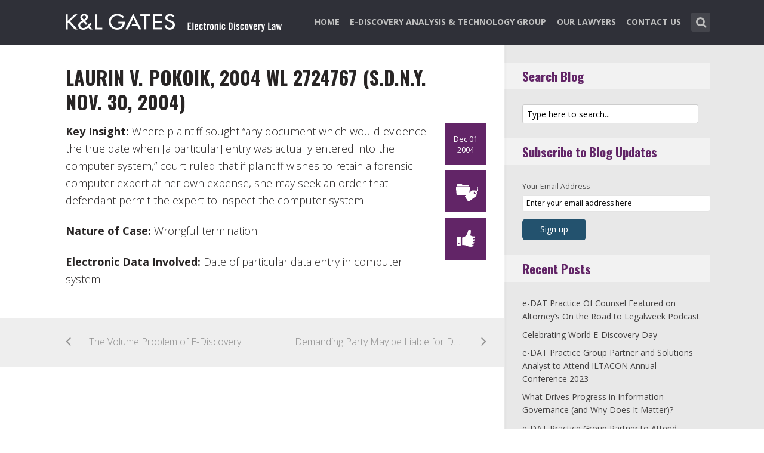

--- FILE ---
content_type: text/html; charset=UTF-8
request_url: https://www.ediscoverylaw.com/2004/12/01/laurin-v-pokoik-2004-wl-2724767-s-d-n-y-nov-30-2004/
body_size: 13361
content:
<!DOCTYPE html>
<html lang="en-US" class="no-js no-svg">

<head>
	<meta charset="UTF-8">
	<meta name="viewport" content="width=device-width, initial-scale=1, maximum-scale=1">
	<link rel="profile" href="https://gmpg.org/xfn/11">
	<title>Laurin v. Pokoik, 2004 WL 2724767 (S.D.N.Y. Nov. 30, 2004) &#8211; Electronic Discovery Law</title>
<meta name='robots' content='max-image-preview:large' />
<link rel='dns-prefetch' href='//fonts.googleapis.com' />
<link rel="alternate" type="application/rss+xml" title="Electronic Discovery Law &raquo; Feed" href="https://www.ediscoverylaw.com/feed/" />
<link rel="alternate" type="application/rss+xml" title="Electronic Discovery Law &raquo; Comments Feed" href="https://www.ediscoverylaw.com/comments/feed/" />
<link rel="alternate" type="application/rss+xml" title="Electronic Discovery Law &raquo; Laurin v. Pokoik, 2004 WL 2724767 (S.D.N.Y. Nov. 30, 2004) Comments Feed" href="https://www.ediscoverylaw.com/2004/12/01/laurin-v-pokoik-2004-wl-2724767-s-d-n-y-nov-30-2004/feed/" />
<script type="text/javascript">
window._wpemojiSettings = {"baseUrl":"https:\/\/s.w.org\/images\/core\/emoji\/14.0.0\/72x72\/","ext":".png","svgUrl":"https:\/\/s.w.org\/images\/core\/emoji\/14.0.0\/svg\/","svgExt":".svg","source":{"concatemoji":"https:\/\/www.ediscoverylaw.com\/wp-includes\/js\/wp-emoji-release.min.js?ver=6.1.1"}};
/*! This file is auto-generated */
!function(e,a,t){var n,r,o,i=a.createElement("canvas"),p=i.getContext&&i.getContext("2d");function s(e,t){var a=String.fromCharCode,e=(p.clearRect(0,0,i.width,i.height),p.fillText(a.apply(this,e),0,0),i.toDataURL());return p.clearRect(0,0,i.width,i.height),p.fillText(a.apply(this,t),0,0),e===i.toDataURL()}function c(e){var t=a.createElement("script");t.src=e,t.defer=t.type="text/javascript",a.getElementsByTagName("head")[0].appendChild(t)}for(o=Array("flag","emoji"),t.supports={everything:!0,everythingExceptFlag:!0},r=0;r<o.length;r++)t.supports[o[r]]=function(e){if(p&&p.fillText)switch(p.textBaseline="top",p.font="600 32px Arial",e){case"flag":return s([127987,65039,8205,9895,65039],[127987,65039,8203,9895,65039])?!1:!s([55356,56826,55356,56819],[55356,56826,8203,55356,56819])&&!s([55356,57332,56128,56423,56128,56418,56128,56421,56128,56430,56128,56423,56128,56447],[55356,57332,8203,56128,56423,8203,56128,56418,8203,56128,56421,8203,56128,56430,8203,56128,56423,8203,56128,56447]);case"emoji":return!s([129777,127995,8205,129778,127999],[129777,127995,8203,129778,127999])}return!1}(o[r]),t.supports.everything=t.supports.everything&&t.supports[o[r]],"flag"!==o[r]&&(t.supports.everythingExceptFlag=t.supports.everythingExceptFlag&&t.supports[o[r]]);t.supports.everythingExceptFlag=t.supports.everythingExceptFlag&&!t.supports.flag,t.DOMReady=!1,t.readyCallback=function(){t.DOMReady=!0},t.supports.everything||(n=function(){t.readyCallback()},a.addEventListener?(a.addEventListener("DOMContentLoaded",n,!1),e.addEventListener("load",n,!1)):(e.attachEvent("onload",n),a.attachEvent("onreadystatechange",function(){"complete"===a.readyState&&t.readyCallback()})),(e=t.source||{}).concatemoji?c(e.concatemoji):e.wpemoji&&e.twemoji&&(c(e.twemoji),c(e.wpemoji)))}(window,document,window._wpemojiSettings);
</script>
<style type="text/css">
img.wp-smiley,
img.emoji {
	display: inline !important;
	border: none !important;
	box-shadow: none !important;
	height: 1em !important;
	width: 1em !important;
	margin: 0 0.07em !important;
	vertical-align: -0.1em !important;
	background: none !important;
	padding: 0 !important;
}
</style>
	<link rel='stylesheet' id='wp-block-library-css' href='https://www.ediscoverylaw.com/wp-includes/css/dist/block-library/style.min.css?ver=6.1.1' type='text/css' media='all' />
<link rel='stylesheet' id='classic-theme-styles-css' href='https://www.ediscoverylaw.com/wp-includes/css/classic-themes.min.css?ver=1' type='text/css' media='all' />
<style id='global-styles-inline-css' type='text/css'>
body{--wp--preset--color--black: #000000;--wp--preset--color--cyan-bluish-gray: #abb8c3;--wp--preset--color--white: #ffffff;--wp--preset--color--pale-pink: #f78da7;--wp--preset--color--vivid-red: #cf2e2e;--wp--preset--color--luminous-vivid-orange: #ff6900;--wp--preset--color--luminous-vivid-amber: #fcb900;--wp--preset--color--light-green-cyan: #7bdcb5;--wp--preset--color--vivid-green-cyan: #00d084;--wp--preset--color--pale-cyan-blue: #8ed1fc;--wp--preset--color--vivid-cyan-blue: #0693e3;--wp--preset--color--vivid-purple: #9b51e0;--wp--preset--gradient--vivid-cyan-blue-to-vivid-purple: linear-gradient(135deg,rgba(6,147,227,1) 0%,rgb(155,81,224) 100%);--wp--preset--gradient--light-green-cyan-to-vivid-green-cyan: linear-gradient(135deg,rgb(122,220,180) 0%,rgb(0,208,130) 100%);--wp--preset--gradient--luminous-vivid-amber-to-luminous-vivid-orange: linear-gradient(135deg,rgba(252,185,0,1) 0%,rgba(255,105,0,1) 100%);--wp--preset--gradient--luminous-vivid-orange-to-vivid-red: linear-gradient(135deg,rgba(255,105,0,1) 0%,rgb(207,46,46) 100%);--wp--preset--gradient--very-light-gray-to-cyan-bluish-gray: linear-gradient(135deg,rgb(238,238,238) 0%,rgb(169,184,195) 100%);--wp--preset--gradient--cool-to-warm-spectrum: linear-gradient(135deg,rgb(74,234,220) 0%,rgb(151,120,209) 20%,rgb(207,42,186) 40%,rgb(238,44,130) 60%,rgb(251,105,98) 80%,rgb(254,248,76) 100%);--wp--preset--gradient--blush-light-purple: linear-gradient(135deg,rgb(255,206,236) 0%,rgb(152,150,240) 100%);--wp--preset--gradient--blush-bordeaux: linear-gradient(135deg,rgb(254,205,165) 0%,rgb(254,45,45) 50%,rgb(107,0,62) 100%);--wp--preset--gradient--luminous-dusk: linear-gradient(135deg,rgb(255,203,112) 0%,rgb(199,81,192) 50%,rgb(65,88,208) 100%);--wp--preset--gradient--pale-ocean: linear-gradient(135deg,rgb(255,245,203) 0%,rgb(182,227,212) 50%,rgb(51,167,181) 100%);--wp--preset--gradient--electric-grass: linear-gradient(135deg,rgb(202,248,128) 0%,rgb(113,206,126) 100%);--wp--preset--gradient--midnight: linear-gradient(135deg,rgb(2,3,129) 0%,rgb(40,116,252) 100%);--wp--preset--duotone--dark-grayscale: url('#wp-duotone-dark-grayscale');--wp--preset--duotone--grayscale: url('#wp-duotone-grayscale');--wp--preset--duotone--purple-yellow: url('#wp-duotone-purple-yellow');--wp--preset--duotone--blue-red: url('#wp-duotone-blue-red');--wp--preset--duotone--midnight: url('#wp-duotone-midnight');--wp--preset--duotone--magenta-yellow: url('#wp-duotone-magenta-yellow');--wp--preset--duotone--purple-green: url('#wp-duotone-purple-green');--wp--preset--duotone--blue-orange: url('#wp-duotone-blue-orange');--wp--preset--font-size--small: 13px;--wp--preset--font-size--medium: 20px;--wp--preset--font-size--large: 36px;--wp--preset--font-size--x-large: 42px;--wp--preset--spacing--20: 0.44rem;--wp--preset--spacing--30: 0.67rem;--wp--preset--spacing--40: 1rem;--wp--preset--spacing--50: 1.5rem;--wp--preset--spacing--60: 2.25rem;--wp--preset--spacing--70: 3.38rem;--wp--preset--spacing--80: 5.06rem;}:where(.is-layout-flex){gap: 0.5em;}body .is-layout-flow > .alignleft{float: left;margin-inline-start: 0;margin-inline-end: 2em;}body .is-layout-flow > .alignright{float: right;margin-inline-start: 2em;margin-inline-end: 0;}body .is-layout-flow > .aligncenter{margin-left: auto !important;margin-right: auto !important;}body .is-layout-constrained > .alignleft{float: left;margin-inline-start: 0;margin-inline-end: 2em;}body .is-layout-constrained > .alignright{float: right;margin-inline-start: 2em;margin-inline-end: 0;}body .is-layout-constrained > .aligncenter{margin-left: auto !important;margin-right: auto !important;}body .is-layout-constrained > :where(:not(.alignleft):not(.alignright):not(.alignfull)){max-width: var(--wp--style--global--content-size);margin-left: auto !important;margin-right: auto !important;}body .is-layout-constrained > .alignwide{max-width: var(--wp--style--global--wide-size);}body .is-layout-flex{display: flex;}body .is-layout-flex{flex-wrap: wrap;align-items: center;}body .is-layout-flex > *{margin: 0;}:where(.wp-block-columns.is-layout-flex){gap: 2em;}.has-black-color{color: var(--wp--preset--color--black) !important;}.has-cyan-bluish-gray-color{color: var(--wp--preset--color--cyan-bluish-gray) !important;}.has-white-color{color: var(--wp--preset--color--white) !important;}.has-pale-pink-color{color: var(--wp--preset--color--pale-pink) !important;}.has-vivid-red-color{color: var(--wp--preset--color--vivid-red) !important;}.has-luminous-vivid-orange-color{color: var(--wp--preset--color--luminous-vivid-orange) !important;}.has-luminous-vivid-amber-color{color: var(--wp--preset--color--luminous-vivid-amber) !important;}.has-light-green-cyan-color{color: var(--wp--preset--color--light-green-cyan) !important;}.has-vivid-green-cyan-color{color: var(--wp--preset--color--vivid-green-cyan) !important;}.has-pale-cyan-blue-color{color: var(--wp--preset--color--pale-cyan-blue) !important;}.has-vivid-cyan-blue-color{color: var(--wp--preset--color--vivid-cyan-blue) !important;}.has-vivid-purple-color{color: var(--wp--preset--color--vivid-purple) !important;}.has-black-background-color{background-color: var(--wp--preset--color--black) !important;}.has-cyan-bluish-gray-background-color{background-color: var(--wp--preset--color--cyan-bluish-gray) !important;}.has-white-background-color{background-color: var(--wp--preset--color--white) !important;}.has-pale-pink-background-color{background-color: var(--wp--preset--color--pale-pink) !important;}.has-vivid-red-background-color{background-color: var(--wp--preset--color--vivid-red) !important;}.has-luminous-vivid-orange-background-color{background-color: var(--wp--preset--color--luminous-vivid-orange) !important;}.has-luminous-vivid-amber-background-color{background-color: var(--wp--preset--color--luminous-vivid-amber) !important;}.has-light-green-cyan-background-color{background-color: var(--wp--preset--color--light-green-cyan) !important;}.has-vivid-green-cyan-background-color{background-color: var(--wp--preset--color--vivid-green-cyan) !important;}.has-pale-cyan-blue-background-color{background-color: var(--wp--preset--color--pale-cyan-blue) !important;}.has-vivid-cyan-blue-background-color{background-color: var(--wp--preset--color--vivid-cyan-blue) !important;}.has-vivid-purple-background-color{background-color: var(--wp--preset--color--vivid-purple) !important;}.has-black-border-color{border-color: var(--wp--preset--color--black) !important;}.has-cyan-bluish-gray-border-color{border-color: var(--wp--preset--color--cyan-bluish-gray) !important;}.has-white-border-color{border-color: var(--wp--preset--color--white) !important;}.has-pale-pink-border-color{border-color: var(--wp--preset--color--pale-pink) !important;}.has-vivid-red-border-color{border-color: var(--wp--preset--color--vivid-red) !important;}.has-luminous-vivid-orange-border-color{border-color: var(--wp--preset--color--luminous-vivid-orange) !important;}.has-luminous-vivid-amber-border-color{border-color: var(--wp--preset--color--luminous-vivid-amber) !important;}.has-light-green-cyan-border-color{border-color: var(--wp--preset--color--light-green-cyan) !important;}.has-vivid-green-cyan-border-color{border-color: var(--wp--preset--color--vivid-green-cyan) !important;}.has-pale-cyan-blue-border-color{border-color: var(--wp--preset--color--pale-cyan-blue) !important;}.has-vivid-cyan-blue-border-color{border-color: var(--wp--preset--color--vivid-cyan-blue) !important;}.has-vivid-purple-border-color{border-color: var(--wp--preset--color--vivid-purple) !important;}.has-vivid-cyan-blue-to-vivid-purple-gradient-background{background: var(--wp--preset--gradient--vivid-cyan-blue-to-vivid-purple) !important;}.has-light-green-cyan-to-vivid-green-cyan-gradient-background{background: var(--wp--preset--gradient--light-green-cyan-to-vivid-green-cyan) !important;}.has-luminous-vivid-amber-to-luminous-vivid-orange-gradient-background{background: var(--wp--preset--gradient--luminous-vivid-amber-to-luminous-vivid-orange) !important;}.has-luminous-vivid-orange-to-vivid-red-gradient-background{background: var(--wp--preset--gradient--luminous-vivid-orange-to-vivid-red) !important;}.has-very-light-gray-to-cyan-bluish-gray-gradient-background{background: var(--wp--preset--gradient--very-light-gray-to-cyan-bluish-gray) !important;}.has-cool-to-warm-spectrum-gradient-background{background: var(--wp--preset--gradient--cool-to-warm-spectrum) !important;}.has-blush-light-purple-gradient-background{background: var(--wp--preset--gradient--blush-light-purple) !important;}.has-blush-bordeaux-gradient-background{background: var(--wp--preset--gradient--blush-bordeaux) !important;}.has-luminous-dusk-gradient-background{background: var(--wp--preset--gradient--luminous-dusk) !important;}.has-pale-ocean-gradient-background{background: var(--wp--preset--gradient--pale-ocean) !important;}.has-electric-grass-gradient-background{background: var(--wp--preset--gradient--electric-grass) !important;}.has-midnight-gradient-background{background: var(--wp--preset--gradient--midnight) !important;}.has-small-font-size{font-size: var(--wp--preset--font-size--small) !important;}.has-medium-font-size{font-size: var(--wp--preset--font-size--medium) !important;}.has-large-font-size{font-size: var(--wp--preset--font-size--large) !important;}.has-x-large-font-size{font-size: var(--wp--preset--font-size--x-large) !important;}
.wp-block-navigation a:where(:not(.wp-element-button)){color: inherit;}
:where(.wp-block-columns.is-layout-flex){gap: 2em;}
.wp-block-pullquote{font-size: 1.5em;line-height: 1.6;}
</style>
<link rel='stylesheet' id='redux-extendify-styles-css' href='/wp-content/plugins/redux-framework/redux-core/assets/css/extendify-utilities.css?ver=4.4.0' type='text/css' media='all' />
<link rel='stylesheet' id='mks_shortcodes_fntawsm_css-css' href='/wp-content/plugins/meks-flexible-shortcodes/css/font-awesome/css/font-awesome.min.css?ver=1.3.5' type='text/css' media='screen' />
<link rel='stylesheet' id='mks_shortcodes_simple_line_icons-css' href='/wp-content/plugins/meks-flexible-shortcodes/css/simple-line/simple-line-icons.css?ver=1.3.5' type='text/css' media='screen' />
<link rel='stylesheet' id='mks_shortcodes_css-css' href='/wp-content/plugins/meks-flexible-shortcodes/css/style.css?ver=1.3.5' type='text/css' media='screen' />
<link rel='stylesheet' id='shl-font-0-css' href='https://fonts.googleapis.com/css?family=Oswald%3A400%2C700%2C300&#038;ver=6.1.1' type='text/css' media='all' />
<link rel='stylesheet' id='shl-font-1-css' href='https://fonts.googleapis.com/css?family=Open+Sans%3A300italic%2C400italic%2C700italic%2C800italic%2C400%2C300%2C600%2C700%2C800&#038;subset=latin%2Ccyrillic-ext%2Cgreek-ext%2Cgreek%2Clatin-ext%2Ccyrillic%2Cvietnamese&#038;ver=6.1.1' type='text/css' media='all' />
<link rel='stylesheet' id='shl_style-css' href='/wp-content/themes/seashell/style.css?ver=1.9.2' type='text/css' media='all' />
<style id='shl_style-inline-css' type='text/css'>
.admin-bar.shl_fixed .header{top: 32;}body,.data-content h3,#cancel-comment-reply-link,.mks_author_widget h3{font-family: 'Open Sans', sans-serif;font-weight: 300;}.nav-menu li a{font-family: 'Open Sans', sans-serif;font-weight: 700;}h1,h2,h3,h4,h5,h6,.link-title,.format-quote blockquote p,.site-title,.wp-block-cover .wp-block-cover-image-text, .wp-block-cover .wp-block-cover-text, .wp-block-cover h2, .wp-block-cover-image .wp-block-cover-image-text, .wp-block-cover-image .wp-block-cover-text, .wp-block-cover-image h2{font-family: 'Oswald', serif;font-weight: 600;}.main-content-wrapper{box-shadow: 730px 0 0 #e8e8e8, 920px 0 0 #e8e8e8;}.widget,.widget a{color: #454343; }#header .nav-menu li.current-menu-item > a,#header .nav-menu li.current_page_item > a{box-shadow:0 -2px 0 #23526e;}#header .nav-menu ul.sub-menu li.current-menu-item a,#header .nav-menu ul.sub-menu li.current_page_item > a{box-shadow: -4px 0px 0 -1px #23526e;}#header #shl_header_nav.responsive li.current-menu-item > a,#header #shl_header_nav.responsive li.current_page_item > a{box-shadow: -4px 0px 0 -1px #23526e;}.entry-content-wrapper blockquote,blockquote{border-color: #23526e; }a,#content .entry-title a:hover,.colored-text,.copy-area a{color: #23526e;}.shl_author_link{background:#23526e;}.header{background: #2f3038;min-height: 75px;}#header.header-fixed.header,#header.header-fixed.header #navigation{background: rgba(47,48,56,0.9);}.shl_fixed #wrap{margin-top:75px;}.sub-menu{background: #474850;}.sub-menu:after{border-bottom-color: #474850;}.sub-menu ul.sub-menu{background: #2f3038;}.sub-menu ul.sub-menu:after{border-right-color: #2f3038;}.logo-wrapper{top: 13px;left: 0px;}.shl-site-description {color: #BDBDBD;}#shl_header_nav{margin: 22px 0;}.shl-search-wrapper,.chooser{margin-top: 21px;}#shl-searh-form{top: 21px;}#navigation a,.site-description,.shl-search-form input,.box-nav i,.submenu_box i{color: #BDBDBD;}.site-title a,.nav-menu > li > a:hover,#navigation a:hover,#navigation .current-menu-item > a,#navigation .current_page_item > a,.shl-search-form input:focus,.box-nav i:hover,.submenu_box i:hover{color: #ffffff;}.subheader_box_color{background:#23526e;}.shl_category_link:hover{background:rgba(35,82,110,0.5);}.meta-wrapper .meta-inner,.scroll-post,.read-more,.more-link,.button,#submit,.mejs-container .mejs-controls .mejs-button button,.mejs-container.mejs-container .mejs-controlsdiv,.mejs-container.mejs-container .mejs-controls .mejs-time,.mejs-container .mejs-controls .mejs-volume-button .mejs-volume-slider .mejs-volume-total,.mejs-container .mejs-controls .mejs-volume-button .mejs-volume-slider,.mejs-container.mejs-container .mejs-controls div,.mejs-container.mejs-container .mejs-controls a.mejs-horizontal-volume-slider,.wpcf7-submit,.mks_author_link,.mks_themeforest_widget .more,.wp-caption,.jetpack_subscription_widget input[type="submit"],.wp-block-button__link,.wp-block-search .wp-block-search__button,body div.wpforms-container-full .wpforms-form input[type=submit], body div.wpforms-container-full .wpforms-form button[type=submit], body div.wpforms-container-full .wpforms-form .wpforms-page-button {background:#23526e;}.widget-title{color:#23526e;}::selection {background: #23526e;}::-moz-selection {background: #23526e;}.format-video .mejs-container.mejs-container .mejs-controls,.post-format-content{background: rgba(35,82,110,0.5); }.format-meta, #footer .format-meta{background: rgba(35,82,110,0.5); }.no-image .format-meta,.widget_tag_cloud a,#sidebar .widget_categories a:hover span,#footer .widget_categories a:hover span{background:#23526e;}.entry-content-wrapper{text-align:left;}.footer-wrapper{background-color: #1f1e20;}.copy-area{background-color: rgba(31,30,32,0.8); }.footer-wrapper,.copy-area,.footer-wrapper .widget-title,.footer-wrapper .widget,.footer-wrapper .widget a{color: #bbbbbb;}.entry-content-wrapper pre,.entry-content-wrapper code {border-left: 5px solid #23526e;}.meta-tooltip,#content .meta-wrapper > div:hover .meta-inner,#content .entry-content-wrapper .read-more:hover, .more-link:hover, .button:hover, #submit:hover, .wpcf7-submit:hover, .widget .mks_author_link:hover, .mks_themeforest_widget .more:hover, .shl_author_link:hover, .widget_tag_cloud a:hover, .jetpack_subscription_widget input[type="submit"]:hover,.wp-block-button__link:hover,.wp-block-search .wp-block-search__button:hover,body div.wpforms-container-full .wpforms-form input[type=submit]:hover, body div.wpforms-container-full .wpforms-form button[type=submit]:hover, body div.wpforms-container-full .wpforms-form .wpforms-page-button:hover,body div.wpforms-container-full .wpforms-form input[type=submit]:focus, body div.wpforms-container-full .wpforms-form button[type=submit]:focus, body div.wpforms-container-full .wpforms-form .wpforms-page-button:focus {background-color: #23526e !important;}.meta-tooltip:after{border-right-color: #23526e;}.wp-block-search .wp-block-search__button{color: #FFF;}@media only screen and (min-width: 300px) and (max-width: 767px) {.format-meta, #footer .format-meta{background: #23526e; }}@media only screen and (min-width:768px) and (max-width:1190px) {.main-content-wrapper {box-shadow: 555px 0 0 #e8e8e8,920px 0 0 #e8e8e8;}}@media only screen and (min-width:480px) and (max-width:959px) {.main-content-wrapper{box-shadow: none;}}@media only screen and (max-width: 959px) and (min-width: 480px){.sidebar-wrapper {background: #e8e8e8;box-shadow: 590px 0 0 #e8e8e8,-590px 0 0 #e8e8e8; }}@media only screen and (max-width: 767px) and (min-width: 480px){.sidebar-wrapper { box-shadow: 420px 0 0 #e8e8e8, -420px 0 0 #e8e8e8; }}@media only screen and (max-width: 479px) and (min-width: 300px){.sidebar-wrapper {background: #e8e8e8;box-shadow: 290px 0 0 #e8e8e8,-290px 0 0 #e8e8e8;}}.site-title{text-transform: uppercase;}.nav-menu li a{text-transform: uppercase;}.entry-title{text-transform: uppercase;}.has-small-font-size{ font-size: 13px;}.has-large-font-size{ font-size: 20px;}.has-huge-font-size{ font-size: 24px;}@media(min-width: 768px){.has-small-font-size{ font-size: 15px;}.has-normal-font-size{ font-size: 18px;}.has-large-font-size{ font-size: 24px;}.has-huge-font-size{ font-size: 29px;}}.has-shl-acc-background-color{ background-color: #23526e;}.has-shl-acc-color{ color: #23526e;}.has-shl-sid-bg-background-color{ background-color: #e8e8e8;}.has-shl-sid-bg-color{ color: #e8e8e8;}#post-6816 .meta-wrapper .meta-inner,#scroll-post-6816,#post-6816 .read-more,#post-6816 .more-link {background: #622567;}#post-6816 a,#post-6816 .entry-content-wrapper a,#post-6816 .entry-title a:hover,#post-6816 .colored-text{color: #622567;}#post-6816 .meta-author > img{border-color: #622567;}#post-author-6816 .shl_author_link,#post-6816 .no-image .format-meta,#post-6816 .mejs-container .mejs-controls .mejs-button button,#post-6816 .mejs-container.mejs-container .mejs-controlsdiv,#post-6816 .mejs-container.mejs-container .mejs-controls .mejs-time,#post-6816 .mejs-container .mejs-controls .mejs-volume-button .mejs-volume-slider .mejs-volume-total,#post-6816 .mejs-container .mejs-controls .mejs-volume-button .mejs-volume-slider,#post-6816 .mejs-container.mejs-container .mejs-controls div,#post-6816 .mejs-container.mejs-container .mejs-controls a.mejs-horizontal-volume-slider,#post-6816 .wp-block-search .wp-block-search__button{background: #622567;}#post-6816 .format-meta{background: rgba(98,37,103,0.5); }#post-6816 .wp-caption{background: #622567;}#post-6816 .entry-content-wrapper pre,#post-6816 .entry-content-wrapper code{border-left:5px solid #622567;}@media only screen and (min-width: 300px) and (max-width: 767px) {#post-6816 .format-meta{background: #622567;}}#sidebar .widget-title,#post-comments-6816 .comment-meta-data a,#post-comments-6816 #comment-form a{color: #622567;}#post-comments-6816 .button,#post-comments-6816 #submit,#sidebar .widget_tag_cloud a,#sidebar .mks_author_link,#sidebar .mks_themeforest_widget .more,#sidebar .widget_categories a:hover span,#sidebar .jetpack_subscription_widget input[type="submit"],.wp-block-search .wp-block-search__button{background: #622567;}#sidebar blockquote{border-color:#622567;}#header .nav-menu li.current-menu-item > a,#header .nav-menu li.current_page_item > a{box-shadow:0 -2px 0 #622567;}#header #shl_header_nav.responsive li.current-menu-item > a,#header #shl_header_nav.responsive li.current_page_item > a{box-shadow: -4px 0px 0 -1px #622567;}#post-6816 .wp-caption{background: #622567;}.postid-6816 #header .nav-menu ul.sub-menu li.current-menu-item a, .postid-6816 .nav-menu ul.sub-menu li.current_page_item > a{box-shadow: -4px 0px 0 -1px #622567;}.format-meta{background: rgba(98,37,103,0.5); }::selection {background: #622567;}::-moz-selection {background: #622567;}
</style>
<link rel='stylesheet' id='shl_responsive-css' href='/wp-content/themes/seashell/assets/css/responsive.css?ver=1.9.2' type='text/css' media='all' />
<link rel='stylesheet' id='meks-social-widget-css' href='/wp-content/plugins/meks-smart-social-widget/css/style.css?ver=1.6' type='text/css' media='all' />
<link rel='stylesheet' id='meks_ess-main-css' href='/wp-content/plugins/meks-easy-social-share/assets/css/main.css?ver=1.2.9' type='text/css' media='all' />
<script type='text/javascript' src='https://www.ediscoverylaw.com/wp-includes/js/jquery/jquery.min.js?ver=3.6.1' id='jquery-core-js'></script>
<script type='text/javascript' src='https://www.ediscoverylaw.com/wp-includes/js/jquery/jquery-migrate.min.js?ver=3.3.2' id='jquery-migrate-js'></script>
<link rel="https://api.w.org/" href="https://www.ediscoverylaw.com/wp-json/" /><link rel="alternate" type="application/json" href="https://www.ediscoverylaw.com/wp-json/wp/v2/posts/6816" /><link rel="EditURI" type="application/rsd+xml" title="RSD" href="https://www.ediscoverylaw.com/xmlrpc.php?rsd" />
<link rel="wlwmanifest" type="application/wlwmanifest+xml" href="https://www.ediscoverylaw.com/wp-includes/wlwmanifest.xml" />
<meta name="generator" content="WordPress 6.1.1" />
<link rel="canonical" href="https://www.ediscoverylaw.com/2004/12/01/laurin-v-pokoik-2004-wl-2724767-s-d-n-y-nov-30-2004/" />
<link rel='shortlink' href='https://www.ediscoverylaw.com/?p=6816' />
<link rel="alternate" type="application/json+oembed" href="https://www.ediscoverylaw.com/wp-json/oembed/1.0/embed?url=https%3A%2F%2Fwww.ediscoverylaw.com%2F2004%2F12%2F01%2Flaurin-v-pokoik-2004-wl-2724767-s-d-n-y-nov-30-2004%2F" />
<link rel="alternate" type="text/xml+oembed" href="https://www.ediscoverylaw.com/wp-json/oembed/1.0/embed?url=https%3A%2F%2Fwww.ediscoverylaw.com%2F2004%2F12%2F01%2Flaurin-v-pokoik-2004-wl-2724767-s-d-n-y-nov-30-2004%2F&#038;format=xml" />
<meta name="generator" content="Redux 4.4.0" /><script>
  (function(i,s,o,g,r,a,m){i['GoogleAnalyticsObject']=r;i[r]=i[r]||function(){
  (i[r].q=i[r].q||[]).push(arguments)},i[r].l=1*new Date();a=s.createElement(o),
  m=s.getElementsByTagName(o)[0];a.async=1;a.src=g;m.parentNode.insertBefore(a,m)
  })(window,document,'script','//www.google-analytics.com/analytics.js','ga');

  ga('create', 'UA-62837412-2', 'auto');
  ga('send', 'pageview');

</script><link rel="icon" href="/wp-content/uploads/2023/03/klg_blog-favicon_AppleTouch_Metro_FNL.png" sizes="32x32" />
<link rel="icon" href="/wp-content/uploads/2023/03/klg_blog-favicon_AppleTouch_Metro_FNL.png" sizes="192x192" />
<link rel="apple-touch-icon" href="/wp-content/uploads/2023/03/klg_blog-favicon_AppleTouch_Metro_FNL.png" />
<meta name="msapplication-TileImage" content="/wp-content/uploads/2023/03/klg_blog-favicon_AppleTouch_Metro_FNL.png" />
		<style type="text/css" id="wp-custom-css">
			/* ----- START Mobile Logo Sizing Fix ----- */
/* The double swirly brackets are meant to be there, do not remove. */

@media only screen and (max-width: 767px) and (min-width: 480px) {
#header {
    padding: 0 1em;
}}

@media only screen and (max-width: 782px) {
div.logo-wrapper h1.site-title a img {
  max-width: 84%;
  padding: .25em 0 0 0;
}}

/* ----- END Mobile Logo Sizing Fix ----- */


/* Changes Oswald font to a basic sans-serif on IE */
h1,h2,h3,h4,h5,h6,.link-title,.format-quote blockquote p,.site-title {
  font-family: 'Oswald', sans-serif !important
}

/* Changes the size of the post title */
.entry-title {
  font-size: 2em;
  letter-spacing: 0em;
}

/* Changes the link color of the meta-tool tips */
.meta-tooltip a {
  color: #E5EEF2 !important
}

/* Adds the same amount of padding to the top of the main content area as there is on the sidebar and scroll-links */
.main-content-wrapper {
  padding-top: 28px;
}

/* Changes links to bolder */
.entry-content a {
  font-weight: 600;
}



/* Changes subscribe widget "Your email address" font size
and input styling */
.widget_mc4wp_widget label {
  font-size: 1em !important;
}
.widget_mc4wp_widget .mc4wp_input {
  color: #010101 !important;
  font-size: 1em;
  border: 1px solid #ccc;
}


/* Changes the subscribe widget button color */
.widget_mc4wp_widget input.button {
  background-color: #454343;
}
.widget_mc4wp_widget input.button:hover {
  background-color: #6F6F6F !important;
}

/* Changes the font weight for the sidebar and meta text. Past comments have been made that the Hub font is too thin, so we bumped this up for these sections since the type is smaller and set on a background color */
.sidebar-wrapper,
.meta-wrapper {
  font-weight: 400;
}

/* Changes the meta tooltips to have bolder headers and thinner links. Also updates the spacing of the titles to make it a bit less spacey */
.meta-tooltip .meta-title {
  font-weight: 600;
  margin-bottom: 2px;
  margin-top: 10px;
}
.meta-tooltip .meta-title:first-of-type {
  margin-top: 0;
}
.meta-tooltip a {
  font-weight: 400;
}

/* Reduces the negative letter-spacing of the page titles */
h2 {
  letter-spacing: -.01em !important;
}

/* List edits */
.entry-content-wrapper ul,
.entry-content-wrapper ol {
  list-style-position: outside !important;
  margin-left: 2.5em;
}
.entry-content-wrapper ul li,
.entry-content-wrapper ol li {
  margin: 13px 0 0 0;
}

.widget ul li {
  margin-bottom: 0.6em;
}

/* Changes color bar over the current menu item in the main navigation. The previous color comes from the default accent color and while it works on the sidebar, I think it’s not noticeable enough on the top. I made this the light blue instead.*/
#header .nav-menu li.current-menu-item > a, 
#header .nav-menu li.current_page_item > a {
  box-shadow: 0 -2px 0 #0094B3 !important;
}

/* Updated the page title font size to fit longer titles.  */
h1 {
  font-size: 3.2em;
}

/* Changes link colors in the copy area */
.copy-area a, .copy-area a:hover { color: #bbbbbb;}
		</style>
		</head>


<body class="post-template-default single single-post postid-6816 single-format-standard wp-embed-responsive shl_fixed seashell-v_1_9_2">

<!-- BEGIN HEADER -->
<header id="header" class="header">
	
	<div class="row">
		
		<div class="logo-wrapper columns">
			
									
						
				<span class="site-title has-logo">
					<a href="https://www.ediscoverylaw.com/" title="Electronic Discovery Law" rel="home"><img src="/wp-content/uploads/2016/12/14210_E-DAT_Blog_SiteLogo1.png" data-retina="/wp-content/uploads/2016/12/14210_E-DAT_Blog_SiteLogo_retina1.png" alt="" /></a>
				</span>
				
				

				

		</div>
		
		<nav id="navigation" class="navigation-wrapper columns">

							<div class="shl-search-wrapper">

					<div class="shl-search-button">
		                <a href="#" class="shl-search-action"><i class="fa fa-search fa-lg"></i></a>
		      		</div>

					<div id="shl-searh-form" class="shl-search-form columns">				
						<form class="search_header" action="https://www.ediscoverylaw.com/" method="get">
	<input name="s" class="search_input" size="20" type="text" value="Type here to search..." onfocus="(this.value == 'Type here to search...') && (this.value = '')" onblur="(this.value == '') && (this.value = 'Type here to search...')" placeholder="Type here to search..." />
</form>				
					</div>

				</div>
						
			<div class="chooser"><a href="#" title="mobile-btn"><i class="fa fa-bars"></i></a></div>
			<ul id="shl_header_nav" class="nav-menu"><li id="menu-item-12460" class="menu-item menu-item-type-post_type menu-item-object-page menu-item-home menu-item-12460"><a href="https://www.ediscoverylaw.com/">Home</a></li>
<li id="menu-item-12455" class="menu-item menu-item-type-custom menu-item-object-custom menu-item-12455"><a href="http://www.klgates.com/e-discovery-analysis-and-technology-e-dat-group-practices/">e-Discovery Analysis &#038; Technology Group</a></li>
<li id="menu-item-12462" class="menu-item menu-item-type-post_type menu-item-object-page menu-item-12462"><a href="https://www.ediscoverylaw.com/our-attorneys/">Our Lawyers</a></li>
<li id="menu-item-12461" class="menu-item menu-item-type-post_type menu-item-object-page menu-item-12461"><a href="https://www.ediscoverylaw.com/contact/">Contact Us</a></li>
</ul>	
		</nav>



	</div>
	
</header>
<!-- END HEADER -->

<section id="wrap">



<!-- BEGIN MAIN -->
<section id="main" class="main_bg">


<!-- BEGIN PRIMARY -->
<div id="primary" class="row primary-wrapper">

<!-- BEGIN CONTENT -->	
<section id="content" class="columns main-content-wrapper">


	<article id="post-6816" class="post-wrapper post-6816 post type-post status-publish format-standard hentry category-case-summaries tag-inspection tag-motion-to-compel">
	
	
	<div class="entry-content">

				<header class="entry-header">
			 				 		<h1 class="entry-title">Laurin v. Pokoik, 2004 WL 2724767 (S.D.N.Y. Nov. 30, 2004)</h1>
			 		
				</header>	

		 		
			
			
			
			
		<div class="columns entry-meta meta-fixed">
		<div class="meta-wrapper meta-square">
					<div class="meta-date">
<div class="meta-inner">
	<span class="date-meta updated">Dec 01 2004</span>
</div>
	<div class="meta-tooltip">
	  
  <span class="meta-title">Browse archives for</span>
	<a href="https://www.ediscoverylaw.com/2004/12/" title="View archive forDecember 2004">December</a> <a href="https://www.ediscoverylaw.com/2004/12/01/" title="View archive forDecember 01, 2004">01</a>, <a href="https://www.ediscoverylaw.com/2004/" title="View archive for2004">2004</a>	
	
	</div>
</div>					<div class="meta-cats">
<div class="meta-inner">
	<span class="shl-meta-ico ico-category"></span>
</div>
	<div class="meta-tooltip">
			<span class="meta-title">Posted in</span>
			<p><a href="https://www.ediscoverylaw.com/category/case-summaries/">Case Summaries</a></p>
					<span class="meta-title">Tagged with</span>
			<a href="https://www.ediscoverylaw.com/tag/inspection/" rel="tag">Inspection</a>, <a href="https://www.ediscoverylaw.com/tag/motion-to-compel/" rel="tag">Motion to Compel</a>			</div>
</div>					    <div class="meta-share">
        <div class="meta-inner">
            <span class="shl-meta-ico ico-share"></span>
        </div>
        <div class="meta-tooltip">
            <span class="meta-title">Share</span>
            <ul class="social-share-icons">
                <div class="meks_ess layout-4-1 square no-labels solid"><a href="#" class="meks_ess-item socicon-facebook" data-url="http://www.facebook.com/sharer/sharer.php?u=https%3A%2F%2Fwww.ediscoverylaw.com%2F2004%2F12%2F01%2Flaurin-v-pokoik-2004-wl-2724767-s-d-n-y-nov-30-2004%2F&amp;t=Laurin%20v.%20Pokoik%2C%202004%20WL%202724767%20%28S.D.N.Y.%20Nov.%2030%2C%202004%29"><span>Facebook</span></a><a href="#" class="meks_ess-item socicon-twitter" data-url="http://twitter.com/intent/tweet?url=https%3A%2F%2Fwww.ediscoverylaw.com%2F2004%2F12%2F01%2Flaurin-v-pokoik-2004-wl-2724767-s-d-n-y-nov-30-2004%2F&amp;text=Laurin%20v.%20Pokoik%2C%202004%20WL%202724767%20%28S.D.N.Y.%20Nov.%2030%2C%202004%29"><span>Twitter</span></a><a href="#" class="meks_ess-item socicon-linkedin" data-url="https://www.linkedin.com/cws/share?url=https%3A%2F%2Fwww.ediscoverylaw.com%2F2004%2F12%2F01%2Flaurin-v-pokoik-2004-wl-2724767-s-d-n-y-nov-30-2004%2F"><span>LinkedIn</span></a></div>            
            </ul>
        </div>
    </div>
				</div>
	</div>
	
			
			
			<div class="entry-content-wrapper">
									<p><strong>Key Insight:</strong> Where plaintiff sought &#8220;any document which would evidence the true date when [a particular] entry was actually entered into the computer system,&#8221; court ruled that if plaintiff wishes to retain a forensic computer expert at her own expense, she may seek an order that defendant permit the expert to inspect the computer system</p>
<p><strong>Nature of Case: </strong>Wrongful termination</p>
<p><strong>Electronic Data Involved: </strong>Date of particular data entry in computer system</p>
						
			</div>			
		</div><!-- .entry-content -->
<div class="clearfixed"></div>	
</article><!-- #post -->	

			   			<nav id="post-nav" class="post-navigation">
		<div class="prev_next_nav">
		<div class="post_previous">
			<a href="https://www.ediscoverylaw.com/2004/11/18/the-volume-problem-of-e-discovery/" rel="prev"><span>The Volume Problem of E-Discovery</span></a>		</div>
		
		<div class="post_next">
			<a href="https://www.ediscoverylaw.com/2004/12/07/demanding-party-may-be-liable-for-data-translation-costs/" rel="next"><span>Demanding Party May be Liable for Data Translation Costs</span></a>		</div>
	</div>
	
</nav> <!-- end navigation -->		 		 		
		
	

</section>
<!-- END CONTENT -->

<aside id="sidebar" class="columns sidebar-wrapper">
<div id="search-4" class="widget widget_search"><h4 class="widget-title">Search Blog</h4><form class="search_header" action="https://www.ediscoverylaw.com/" method="get">
	<input name="s" class="search_input" size="20" type="text" value="Type here to search..." onfocus="(this.value == 'Type here to search...') && (this.value = '')" onblur="(this.value == '') && (this.value = 'Type here to search...')" placeholder="Type here to search..." />
</form></div><div id="mc4wp_form_widget-3" class="widget widget_mc4wp_form_widget"><h4 class="widget-title">Subscribe to Blog Updates</h4><script>(function() {
	window.mc4wp = window.mc4wp || {
		listeners: [],
		forms: {
			on: function(evt, cb) {
				window.mc4wp.listeners.push(
					{
						event   : evt,
						callback: cb
					}
				);
			}
		}
	}
})();
</script><!-- Mailchimp for WordPress v4.9.3 - https://wordpress.org/plugins/mailchimp-for-wp/ --><form id="mc4wp-form-1" class="mc4wp-form mc4wp-form-12420" method="post" data-id="12420" data-name="" ><div class="mc4wp-form-fields"><label>Your Email Address</label>
	<input type="email" id="mc4wp_email" class="mc4wp_input" size="20" name="EMAIL" value="Enter your email address here" onfocus="(this.value == 'Enter your email address here') &amp;&amp; (this.value = '')" onblur="(this.value == '') &amp;&amp; (this.value = 'Enter your email address here')" placeholder="Enter your email address here" required />
<input type="submit" class="button" value="Sign up" />
</div><label style="display: none !important;">Leave this field empty if you're human: <input type="text" name="_mc4wp_honeypot" value="" tabindex="-1" autocomplete="off" /></label><input type="hidden" name="_mc4wp_timestamp" value="1765860513" /><input type="hidden" name="_mc4wp_form_id" value="12420" /><input type="hidden" name="_mc4wp_form_element_id" value="mc4wp-form-1" /><div class="mc4wp-response"></div></form><!-- / Mailchimp for WordPress Plugin --></div><div id="shl_posts_widget-2" class="widget shl_posts_widget"><h4 class="widget-title">Recent Posts</h4>		  
		<ul>			
			
					 	
		 		<li>
		 				<a href="https://www.ediscoverylaw.com/2024/02/08/e-dat-practice-of-counsel-featured-on-altorneys-on-the-road-to-legalweek-podcast/">e-DAT Practice Of Counsel Featured on Altorney&#8217;s On the Road to Legalweek Podcast</a>
			 			
		 		</li>
					 	
		 		<li>
		 				<a href="https://www.ediscoverylaw.com/2023/12/07/celebrating-world-ediscovery-day/">Celebrating World E-Discovery Day</a>
			 			
		 		</li>
					 	
		 		<li>
		 				<a href="https://www.ediscoverylaw.com/2023/08/17/e-dat-practice-group-partner-and-solutions-analyst-to-attend-iltacon-annual-conference-2023/">e-DAT Practice Group Partner and Solutions Analyst to Attend ILTACON Annual Conference 2023</a>
			 			
		 		</li>
					 	
		 		<li>
		 				<a href="https://www.ediscoverylaw.com/2023/08/04/what-drives-progress-in-information-governance-and-why-does-it-matter/">What Drives Progress in Information Governance (and Why Does It Matter)?</a>
			 			
		 		</li>
					 	
		 		<li>
		 				<a href="https://www.ediscoverylaw.com/2023/07/17/e-dat-practice-group-partner-to-attend-upcoming-aba-program-and-masters-conference-in-europe-on-e-discovery-and-data-privacy/">e-DAT Practice Group Partner to Attend Upcoming ABA Program and Master&#8217;s Conference in Europe on E-Discovery and Data Privacy</a>
			 			
		 		</li>
						 
		  </ul>
				
				
		</div><div id="archives-4" class="widget widget_archive"><h4 class="widget-title">Archives</h4>		<label class="screen-reader-text" for="archives-dropdown-4">Archives</label>
		<select id="archives-dropdown-4" name="archive-dropdown">
			
			<option value="">Select Month</option>
				<option value='https://www.ediscoverylaw.com/2024/02/'> February 2024 </option>
	<option value='https://www.ediscoverylaw.com/2023/12/'> December 2023 </option>
	<option value='https://www.ediscoverylaw.com/2023/08/'> August 2023 </option>
	<option value='https://www.ediscoverylaw.com/2023/07/'> July 2023 </option>
	<option value='https://www.ediscoverylaw.com/2023/05/'> May 2023 </option>
	<option value='https://www.ediscoverylaw.com/2023/04/'> April 2023 </option>
	<option value='https://www.ediscoverylaw.com/2023/03/'> March 2023 </option>
	<option value='https://www.ediscoverylaw.com/2023/02/'> February 2023 </option>
	<option value='https://www.ediscoverylaw.com/2023/01/'> January 2023 </option>
	<option value='https://www.ediscoverylaw.com/2022/12/'> December 2022 </option>
	<option value='https://www.ediscoverylaw.com/2022/11/'> November 2022 </option>
	<option value='https://www.ediscoverylaw.com/2022/10/'> October 2022 </option>
	<option value='https://www.ediscoverylaw.com/2022/09/'> September 2022 </option>
	<option value='https://www.ediscoverylaw.com/2022/08/'> August 2022 </option>
	<option value='https://www.ediscoverylaw.com/2022/06/'> June 2022 </option>
	<option value='https://www.ediscoverylaw.com/2022/05/'> May 2022 </option>
	<option value='https://www.ediscoverylaw.com/2022/03/'> March 2022 </option>
	<option value='https://www.ediscoverylaw.com/2022/02/'> February 2022 </option>
	<option value='https://www.ediscoverylaw.com/2022/01/'> January 2022 </option>
	<option value='https://www.ediscoverylaw.com/2021/12/'> December 2021 </option>
	<option value='https://www.ediscoverylaw.com/2021/11/'> November 2021 </option>
	<option value='https://www.ediscoverylaw.com/2021/10/'> October 2021 </option>
	<option value='https://www.ediscoverylaw.com/2021/09/'> September 2021 </option>
	<option value='https://www.ediscoverylaw.com/2021/08/'> August 2021 </option>
	<option value='https://www.ediscoverylaw.com/2021/07/'> July 2021 </option>
	<option value='https://www.ediscoverylaw.com/2021/06/'> June 2021 </option>
	<option value='https://www.ediscoverylaw.com/2021/05/'> May 2021 </option>
	<option value='https://www.ediscoverylaw.com/2021/04/'> April 2021 </option>
	<option value='https://www.ediscoverylaw.com/2021/03/'> March 2021 </option>
	<option value='https://www.ediscoverylaw.com/2021/02/'> February 2021 </option>
	<option value='https://www.ediscoverylaw.com/2021/01/'> January 2021 </option>
	<option value='https://www.ediscoverylaw.com/2020/12/'> December 2020 </option>
	<option value='https://www.ediscoverylaw.com/2020/11/'> November 2020 </option>
	<option value='https://www.ediscoverylaw.com/2020/10/'> October 2020 </option>
	<option value='https://www.ediscoverylaw.com/2020/09/'> September 2020 </option>
	<option value='https://www.ediscoverylaw.com/2020/08/'> August 2020 </option>
	<option value='https://www.ediscoverylaw.com/2020/07/'> July 2020 </option>
	<option value='https://www.ediscoverylaw.com/2020/06/'> June 2020 </option>
	<option value='https://www.ediscoverylaw.com/2020/05/'> May 2020 </option>
	<option value='https://www.ediscoverylaw.com/2020/04/'> April 2020 </option>
	<option value='https://www.ediscoverylaw.com/2020/03/'> March 2020 </option>
	<option value='https://www.ediscoverylaw.com/2020/02/'> February 2020 </option>
	<option value='https://www.ediscoverylaw.com/2020/01/'> January 2020 </option>
	<option value='https://www.ediscoverylaw.com/2019/12/'> December 2019 </option>
	<option value='https://www.ediscoverylaw.com/2019/11/'> November 2019 </option>
	<option value='https://www.ediscoverylaw.com/2019/10/'> October 2019 </option>
	<option value='https://www.ediscoverylaw.com/2019/09/'> September 2019 </option>
	<option value='https://www.ediscoverylaw.com/2019/08/'> August 2019 </option>
	<option value='https://www.ediscoverylaw.com/2019/07/'> July 2019 </option>
	<option value='https://www.ediscoverylaw.com/2019/06/'> June 2019 </option>
	<option value='https://www.ediscoverylaw.com/2019/05/'> May 2019 </option>
	<option value='https://www.ediscoverylaw.com/2019/04/'> April 2019 </option>
	<option value='https://www.ediscoverylaw.com/2019/03/'> March 2019 </option>
	<option value='https://www.ediscoverylaw.com/2019/02/'> February 2019 </option>
	<option value='https://www.ediscoverylaw.com/2019/01/'> January 2019 </option>
	<option value='https://www.ediscoverylaw.com/2018/12/'> December 2018 </option>
	<option value='https://www.ediscoverylaw.com/2018/11/'> November 2018 </option>
	<option value='https://www.ediscoverylaw.com/2018/10/'> October 2018 </option>
	<option value='https://www.ediscoverylaw.com/2018/09/'> September 2018 </option>
	<option value='https://www.ediscoverylaw.com/2018/08/'> August 2018 </option>
	<option value='https://www.ediscoverylaw.com/2018/07/'> July 2018 </option>
	<option value='https://www.ediscoverylaw.com/2018/06/'> June 2018 </option>
	<option value='https://www.ediscoverylaw.com/2018/05/'> May 2018 </option>
	<option value='https://www.ediscoverylaw.com/2018/04/'> April 2018 </option>
	<option value='https://www.ediscoverylaw.com/2018/03/'> March 2018 </option>
	<option value='https://www.ediscoverylaw.com/2018/02/'> February 2018 </option>
	<option value='https://www.ediscoverylaw.com/2018/01/'> January 2018 </option>
	<option value='https://www.ediscoverylaw.com/2017/12/'> December 2017 </option>
	<option value='https://www.ediscoverylaw.com/2017/11/'> November 2017 </option>
	<option value='https://www.ediscoverylaw.com/2017/10/'> October 2017 </option>
	<option value='https://www.ediscoverylaw.com/2017/09/'> September 2017 </option>
	<option value='https://www.ediscoverylaw.com/2017/08/'> August 2017 </option>
	<option value='https://www.ediscoverylaw.com/2017/07/'> July 2017 </option>
	<option value='https://www.ediscoverylaw.com/2017/06/'> June 2017 </option>
	<option value='https://www.ediscoverylaw.com/2017/05/'> May 2017 </option>
	<option value='https://www.ediscoverylaw.com/2017/04/'> April 2017 </option>
	<option value='https://www.ediscoverylaw.com/2017/03/'> March 2017 </option>
	<option value='https://www.ediscoverylaw.com/2017/02/'> February 2017 </option>
	<option value='https://www.ediscoverylaw.com/2017/01/'> January 2017 </option>
	<option value='https://www.ediscoverylaw.com/2016/12/'> December 2016 </option>
	<option value='https://www.ediscoverylaw.com/2016/11/'> November 2016 </option>
	<option value='https://www.ediscoverylaw.com/2016/10/'> October 2016 </option>
	<option value='https://www.ediscoverylaw.com/2016/09/'> September 2016 </option>
	<option value='https://www.ediscoverylaw.com/2016/08/'> August 2016 </option>
	<option value='https://www.ediscoverylaw.com/2016/07/'> July 2016 </option>
	<option value='https://www.ediscoverylaw.com/2016/06/'> June 2016 </option>
	<option value='https://www.ediscoverylaw.com/2016/05/'> May 2016 </option>
	<option value='https://www.ediscoverylaw.com/2016/04/'> April 2016 </option>
	<option value='https://www.ediscoverylaw.com/2016/03/'> March 2016 </option>
	<option value='https://www.ediscoverylaw.com/2016/02/'> February 2016 </option>
	<option value='https://www.ediscoverylaw.com/2016/01/'> January 2016 </option>
	<option value='https://www.ediscoverylaw.com/2015/12/'> December 2015 </option>
	<option value='https://www.ediscoverylaw.com/2015/11/'> November 2015 </option>
	<option value='https://www.ediscoverylaw.com/2015/10/'> October 2015 </option>
	<option value='https://www.ediscoverylaw.com/2015/09/'> September 2015 </option>
	<option value='https://www.ediscoverylaw.com/2015/08/'> August 2015 </option>
	<option value='https://www.ediscoverylaw.com/2015/07/'> July 2015 </option>
	<option value='https://www.ediscoverylaw.com/2015/06/'> June 2015 </option>
	<option value='https://www.ediscoverylaw.com/2015/05/'> May 2015 </option>
	<option value='https://www.ediscoverylaw.com/2015/04/'> April 2015 </option>
	<option value='https://www.ediscoverylaw.com/2015/03/'> March 2015 </option>
	<option value='https://www.ediscoverylaw.com/2015/02/'> February 2015 </option>
	<option value='https://www.ediscoverylaw.com/2015/01/'> January 2015 </option>
	<option value='https://www.ediscoverylaw.com/2014/12/'> December 2014 </option>
	<option value='https://www.ediscoverylaw.com/2014/11/'> November 2014 </option>
	<option value='https://www.ediscoverylaw.com/2014/10/'> October 2014 </option>
	<option value='https://www.ediscoverylaw.com/2014/09/'> September 2014 </option>
	<option value='https://www.ediscoverylaw.com/2014/08/'> August 2014 </option>
	<option value='https://www.ediscoverylaw.com/2014/07/'> July 2014 </option>
	<option value='https://www.ediscoverylaw.com/2014/06/'> June 2014 </option>
	<option value='https://www.ediscoverylaw.com/2014/05/'> May 2014 </option>
	<option value='https://www.ediscoverylaw.com/2014/04/'> April 2014 </option>
	<option value='https://www.ediscoverylaw.com/2014/03/'> March 2014 </option>
	<option value='https://www.ediscoverylaw.com/2014/02/'> February 2014 </option>
	<option value='https://www.ediscoverylaw.com/2014/01/'> January 2014 </option>
	<option value='https://www.ediscoverylaw.com/2013/12/'> December 2013 </option>
	<option value='https://www.ediscoverylaw.com/2013/11/'> November 2013 </option>
	<option value='https://www.ediscoverylaw.com/2013/10/'> October 2013 </option>
	<option value='https://www.ediscoverylaw.com/2013/09/'> September 2013 </option>
	<option value='https://www.ediscoverylaw.com/2013/08/'> August 2013 </option>
	<option value='https://www.ediscoverylaw.com/2013/07/'> July 2013 </option>
	<option value='https://www.ediscoverylaw.com/2013/06/'> June 2013 </option>
	<option value='https://www.ediscoverylaw.com/2013/05/'> May 2013 </option>
	<option value='https://www.ediscoverylaw.com/2013/04/'> April 2013 </option>
	<option value='https://www.ediscoverylaw.com/2013/03/'> March 2013 </option>
	<option value='https://www.ediscoverylaw.com/2013/02/'> February 2013 </option>
	<option value='https://www.ediscoverylaw.com/2013/01/'> January 2013 </option>
	<option value='https://www.ediscoverylaw.com/2012/12/'> December 2012 </option>
	<option value='https://www.ediscoverylaw.com/2012/11/'> November 2012 </option>
	<option value='https://www.ediscoverylaw.com/2012/10/'> October 2012 </option>
	<option value='https://www.ediscoverylaw.com/2012/09/'> September 2012 </option>
	<option value='https://www.ediscoverylaw.com/2012/08/'> August 2012 </option>
	<option value='https://www.ediscoverylaw.com/2012/07/'> July 2012 </option>
	<option value='https://www.ediscoverylaw.com/2012/06/'> June 2012 </option>
	<option value='https://www.ediscoverylaw.com/2012/05/'> May 2012 </option>
	<option value='https://www.ediscoverylaw.com/2012/04/'> April 2012 </option>
	<option value='https://www.ediscoverylaw.com/2012/03/'> March 2012 </option>
	<option value='https://www.ediscoverylaw.com/2012/02/'> February 2012 </option>
	<option value='https://www.ediscoverylaw.com/2012/01/'> January 2012 </option>
	<option value='https://www.ediscoverylaw.com/2011/12/'> December 2011 </option>
	<option value='https://www.ediscoverylaw.com/2011/11/'> November 2011 </option>
	<option value='https://www.ediscoverylaw.com/2011/10/'> October 2011 </option>
	<option value='https://www.ediscoverylaw.com/2011/09/'> September 2011 </option>
	<option value='https://www.ediscoverylaw.com/2011/08/'> August 2011 </option>
	<option value='https://www.ediscoverylaw.com/2011/07/'> July 2011 </option>
	<option value='https://www.ediscoverylaw.com/2011/06/'> June 2011 </option>
	<option value='https://www.ediscoverylaw.com/2011/05/'> May 2011 </option>
	<option value='https://www.ediscoverylaw.com/2011/04/'> April 2011 </option>
	<option value='https://www.ediscoverylaw.com/2011/03/'> March 2011 </option>
	<option value='https://www.ediscoverylaw.com/2011/02/'> February 2011 </option>
	<option value='https://www.ediscoverylaw.com/2011/01/'> January 2011 </option>
	<option value='https://www.ediscoverylaw.com/2010/12/'> December 2010 </option>
	<option value='https://www.ediscoverylaw.com/2010/11/'> November 2010 </option>
	<option value='https://www.ediscoverylaw.com/2010/10/'> October 2010 </option>
	<option value='https://www.ediscoverylaw.com/2010/09/'> September 2010 </option>
	<option value='https://www.ediscoverylaw.com/2010/08/'> August 2010 </option>
	<option value='https://www.ediscoverylaw.com/2010/07/'> July 2010 </option>
	<option value='https://www.ediscoverylaw.com/2010/06/'> June 2010 </option>
	<option value='https://www.ediscoverylaw.com/2010/05/'> May 2010 </option>
	<option value='https://www.ediscoverylaw.com/2010/04/'> April 2010 </option>
	<option value='https://www.ediscoverylaw.com/2010/03/'> March 2010 </option>
	<option value='https://www.ediscoverylaw.com/2010/02/'> February 2010 </option>
	<option value='https://www.ediscoverylaw.com/2010/01/'> January 2010 </option>
	<option value='https://www.ediscoverylaw.com/2009/12/'> December 2009 </option>
	<option value='https://www.ediscoverylaw.com/2009/11/'> November 2009 </option>
	<option value='https://www.ediscoverylaw.com/2009/10/'> October 2009 </option>
	<option value='https://www.ediscoverylaw.com/2009/09/'> September 2009 </option>
	<option value='https://www.ediscoverylaw.com/2009/08/'> August 2009 </option>
	<option value='https://www.ediscoverylaw.com/2009/07/'> July 2009 </option>
	<option value='https://www.ediscoverylaw.com/2009/06/'> June 2009 </option>
	<option value='https://www.ediscoverylaw.com/2009/05/'> May 2009 </option>
	<option value='https://www.ediscoverylaw.com/2009/04/'> April 2009 </option>
	<option value='https://www.ediscoverylaw.com/2009/03/'> March 2009 </option>
	<option value='https://www.ediscoverylaw.com/2009/02/'> February 2009 </option>
	<option value='https://www.ediscoverylaw.com/2009/01/'> January 2009 </option>
	<option value='https://www.ediscoverylaw.com/2008/12/'> December 2008 </option>
	<option value='https://www.ediscoverylaw.com/2008/11/'> November 2008 </option>
	<option value='https://www.ediscoverylaw.com/2008/10/'> October 2008 </option>
	<option value='https://www.ediscoverylaw.com/2008/09/'> September 2008 </option>
	<option value='https://www.ediscoverylaw.com/2008/08/'> August 2008 </option>
	<option value='https://www.ediscoverylaw.com/2008/07/'> July 2008 </option>
	<option value='https://www.ediscoverylaw.com/2008/06/'> June 2008 </option>
	<option value='https://www.ediscoverylaw.com/2008/05/'> May 2008 </option>
	<option value='https://www.ediscoverylaw.com/2008/04/'> April 2008 </option>
	<option value='https://www.ediscoverylaw.com/2008/03/'> March 2008 </option>
	<option value='https://www.ediscoverylaw.com/2008/02/'> February 2008 </option>
	<option value='https://www.ediscoverylaw.com/2008/01/'> January 2008 </option>
	<option value='https://www.ediscoverylaw.com/2007/12/'> December 2007 </option>
	<option value='https://www.ediscoverylaw.com/2007/11/'> November 2007 </option>
	<option value='https://www.ediscoverylaw.com/2007/10/'> October 2007 </option>
	<option value='https://www.ediscoverylaw.com/2007/09/'> September 2007 </option>
	<option value='https://www.ediscoverylaw.com/2007/08/'> August 2007 </option>
	<option value='https://www.ediscoverylaw.com/2007/07/'> July 2007 </option>
	<option value='https://www.ediscoverylaw.com/2007/06/'> June 2007 </option>
	<option value='https://www.ediscoverylaw.com/2007/05/'> May 2007 </option>
	<option value='https://www.ediscoverylaw.com/2007/04/'> April 2007 </option>
	<option value='https://www.ediscoverylaw.com/2007/03/'> March 2007 </option>
	<option value='https://www.ediscoverylaw.com/2007/02/'> February 2007 </option>
	<option value='https://www.ediscoverylaw.com/2007/01/'> January 2007 </option>
	<option value='https://www.ediscoverylaw.com/2006/12/'> December 2006 </option>
	<option value='https://www.ediscoverylaw.com/2006/11/'> November 2006 </option>
	<option value='https://www.ediscoverylaw.com/2006/10/'> October 2006 </option>
	<option value='https://www.ediscoverylaw.com/2006/09/'> September 2006 </option>
	<option value='https://www.ediscoverylaw.com/2006/08/'> August 2006 </option>
	<option value='https://www.ediscoverylaw.com/2006/07/'> July 2006 </option>
	<option value='https://www.ediscoverylaw.com/2006/06/'> June 2006 </option>
	<option value='https://www.ediscoverylaw.com/2006/05/'> May 2006 </option>
	<option value='https://www.ediscoverylaw.com/2006/04/'> April 2006 </option>
	<option value='https://www.ediscoverylaw.com/2006/03/'> March 2006 </option>
	<option value='https://www.ediscoverylaw.com/2006/02/'> February 2006 </option>
	<option value='https://www.ediscoverylaw.com/2006/01/'> January 2006 </option>
	<option value='https://www.ediscoverylaw.com/2005/12/'> December 2005 </option>
	<option value='https://www.ediscoverylaw.com/2005/11/'> November 2005 </option>
	<option value='https://www.ediscoverylaw.com/2005/10/'> October 2005 </option>
	<option value='https://www.ediscoverylaw.com/2005/09/'> September 2005 </option>
	<option value='https://www.ediscoverylaw.com/2005/08/'> August 2005 </option>
	<option value='https://www.ediscoverylaw.com/2005/07/'> July 2005 </option>
	<option value='https://www.ediscoverylaw.com/2005/06/'> June 2005 </option>
	<option value='https://www.ediscoverylaw.com/2005/05/'> May 2005 </option>
	<option value='https://www.ediscoverylaw.com/2005/04/'> April 2005 </option>
	<option value='https://www.ediscoverylaw.com/2005/03/'> March 2005 </option>
	<option value='https://www.ediscoverylaw.com/2005/02/'> February 2005 </option>
	<option value='https://www.ediscoverylaw.com/2005/01/'> January 2005 </option>
	<option value='https://www.ediscoverylaw.com/2004/12/'> December 2004 </option>
	<option value='https://www.ediscoverylaw.com/2004/11/'> November 2004 </option>
	<option value='https://www.ediscoverylaw.com/2004/10/'> October 2004 </option>
	<option value='https://www.ediscoverylaw.com/2004/09/'> September 2004 </option>
	<option value='https://www.ediscoverylaw.com/2004/08/'> August 2004 </option>
	<option value='https://www.ediscoverylaw.com/1918/01/'> January 1918 </option>

		</select>

<script type="text/javascript">
/* <![CDATA[ */
(function() {
	var dropdown = document.getElementById( "archives-dropdown-4" );
	function onSelectChange() {
		if ( dropdown.options[ dropdown.selectedIndex ].value !== '' ) {
			document.location.href = this.options[ this.selectedIndex ].value;
		}
	}
	dropdown.onchange = onSelectChange;
})();
/* ]]> */
</script>
			</div></aside>
	

</div>
<!-- END PRIMARY -->


</section>
<!-- END MAIN -->

</section>
<!-- END WRAP -->

	<a href="javascript:void(0);" id="back-top"><i class="fa fa-angle-up"></i></a>

<footer id="footer" class="footer-wrapper">

	<div class="row">
		<div class="column">
			<div id="text-4" class="widget footer-col one-half widget_text"><h4 class="widget-title">Contact Information</h4>			<div class="textwidget"><p>Electronic Discovery Law<br />
K&#038;L Gates<br />
925 Fourth Avenue, Suite 2900<br />
Seattle, Washington 98104-1158<br />
Phone: 206.623.7580<br />
Fax: 206.623.7022</p>
<p>K&#038;L Gates practices fully integrated offices located in the United States, Asia, Australia, Europe, the Middle East and South America and represents leading global corporations, growth and middle-market companies, capital markets participants and entrepreneurs in every major industry group as well as public sector entities, educational institutions, philanthropic organizations and individuals. For more information about K&#038;L Gates or its locations, practices and registrations, , visit www.klgates.com.</p>
</div>
		</div><div id="text-5" class="widget footer-col one-half widget_text">			<div class="textwidget"><p>This blog/Web site is made available by the contributing lawyers or law firm publisher solely for educational purposes to provide general information about general legal principles and not to provide specific legal advice applicable to any particular circumstance. By using this blog/Web site, you understand that there is no attorney client relationship intended or formed between you and the blog/Web site publisher or any contributing lawyer. The blog/Web site should not be used as a substitute for competent legal advice from a lawyer you have retained and who has agreed to represent you.</p>
<p>Portions of this Web site may contain Attorney Advertising under the rules of some states. Prior results do not guarantee a similar outcome.</p>
</div>
		</div><div id="mks_social_widget-1" class="widget footer-col one-half mks_social_widget"><h4 class="widget-title">Follow Us</h4>
		
								<ul class="mks_social_widget_ul">
							<li><a href="https://www.facebook.com/klgateslaw" title="Facebook" class="socicon-facebook soc_square" target="_blank" rel="noopener" style="width: 48px; height: 48px; font-size: 16px;line-height:53px;"><span>facebook</span></a></li>
							<li><a href="https://twitter.com/KLGates" title="Twitter" class="socicon-twitter soc_square" target="_blank" rel="noopener" style="width: 48px; height: 48px; font-size: 16px;line-height:53px;"><span>twitter</span></a></li>
							<li><a href="https://www.linkedin.com/company/k&#038;l-gates?trk=hb_tab_compy_id_164569" title="Linkedin" class="socicon-linkedin soc_square" target="_blank" rel="noopener" style="width: 48px; height: 48px; font-size: 16px;line-height:53px;"><span>linkedin</span></a></li>
							<li><a href="?feed=rss2" title="RSS" class="socicon-rss soc_square" target="_blank" rel="noopener" style="width: 48px; height: 48px; font-size: 16px;line-height:53px;"><span>rss</span></a></li>
						</ul>
		

		</div>		</div>
	</div>
	
	<div class="clear"></div>
	
</footer>


	<div class="copy-area">
		
		<div class="row">
		
		<div class="column">
						<div class="left">
				<p><p style="text-align: center;"><span class="copyright-info">Copyright © 2025, K&amp;L Gates LLP. All Rights Reserved.</span></p></p>
			</div>
						
						<ul id="shl_footer_menu" class="shl-footer-menu"><li id="menu-item-12459" class="menu-item menu-item-type-post_type menu-item-object-page menu-item-12459"><a title="Privacy Policy" href="https://www.ediscoverylaw.com/privacy-policy-2/">Privacy Policy</a></li>
<li id="menu-item-12466" class="menu-item menu-item-type-post_type menu-item-object-page menu-item-12466"><a href="https://www.ediscoverylaw.com/disclaimer/">Disclaimer</a></li>
</ul>			
		</div>
		
		<div class="clear"></div>
		</div>

	</div>


<script>(function() {function maybePrefixUrlField () {
  const value = this.value.trim()
  if (value !== '' && value.indexOf('http') !== 0) {
    this.value = 'http://' + value
  }
}

const urlFields = document.querySelectorAll('.mc4wp-form input[type="url"]')
for (let j = 0; j < urlFields.length; j++) {
  urlFields[j].addEventListener('blur', maybePrefixUrlField)
}
})();</script><script type='text/javascript' src='/wp-content/plugins/meks-flexible-shortcodes/js/main.js?ver=1' id='mks_shortcodes_js-js'></script>
<script type='text/javascript' src='/wp-content/themes/seashell/assets/js/skrollr.js?ver=1.9.2' id='shl_skroll-js'></script>
<script type='text/javascript' src='/wp-content/themes/seashell/assets/js/jquery.fitvids.js?ver=1.9.2' id='shl_fitvideo-js'></script>
<script type='text/javascript' src='/wp-content/themes/seashell/assets/js/jquery-scrolltofixed-min.js?ver=1.9.2' id='shl_scrolltofixed-js'></script>
<script type='text/javascript' src='/wp-content/themes/seashell/assets/js/waypoints.min.js?ver=1.9.2' id='shl_waypoints-js'></script>
<script type='text/javascript' src='/wp-content/themes/seashell/assets/js/jquery.flexslider-min.js?ver=1.9.2' id='shl_flexslider-js'></script>
<script type='text/javascript' src='/wp-content/themes/seashell/assets/js/jquery.magnific-popup.min.js?ver=1.9.2' id='shl_lightbox_js-js'></script>
<script type='text/javascript' src='/wp-content/themes/seashell/assets/js/matchMedia.js?ver=1.9.2' id='shl_match_media-js'></script>
<script type='text/javascript' src='/wp-content/themes/seashell/assets/js/matchMedia.addListener.js?ver=1.9.2' id='shl_match_media_listener-js'></script>
<script type='text/javascript' id='shl_main-js-extra'>
/* <![CDATA[ */
var shl_settings = {"use_form":"1","use_captcha":"0","ajax_url":"https:\/\/www.ediscoverylaw.com\/wp-admin\/admin-ajax.php","popup_gallery":"1"};
/* ]]> */
</script>
<script type='text/javascript' src='/wp-content/themes/seashell/assets/js/main.js?ver=1.9.2' id='shl_main-js'></script>
<script type='text/javascript' src='/wp-content/plugins/meks-easy-social-share/assets/js/main.js?ver=1.2.9' id='meks_ess-main-js'></script>
<script type='text/javascript' defer src='/wp-content/plugins/mailchimp-for-wp/assets/js/forms.js?ver=4.9.3' id='mc4wp-forms-api-js'></script>
</body>
</html>
<!--
Performance optimized by W3 Total Cache. Learn more: https://www.boldgrid.com/w3-total-cache/

Object Caching 95/122 objects using redis
Page Caching using redis 
Database Caching using redis

Served from: _ @ 2025-12-16 04:48:33 by W3 Total Cache
-->